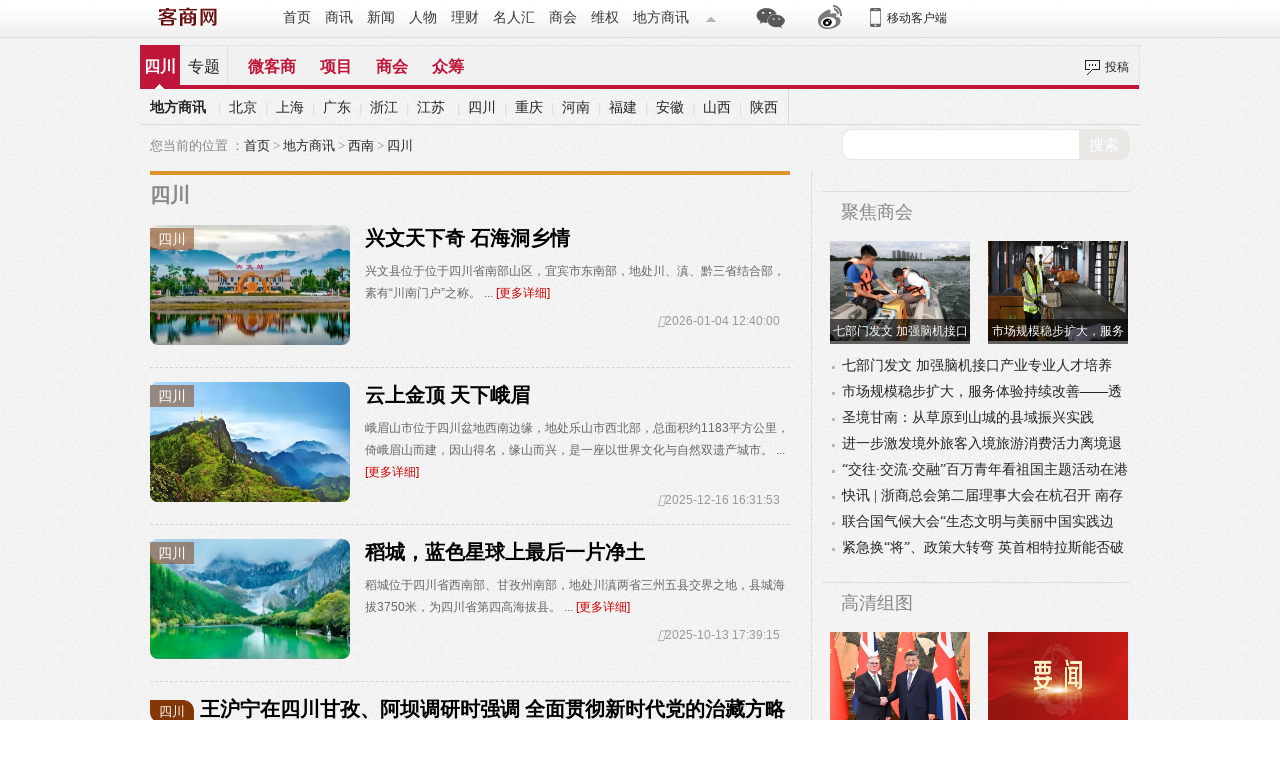

--- FILE ---
content_type: text/html
request_url: http://www.comcoc.com/shangxun/xn/sc/
body_size: 8938
content:
<!doctype html>
<html xmlns="http://www.w3.org/1999/xhtml">
<head>
<meta http-equiv="Content-Type" content="text/html; charset=gb2312" />
<meta http-equiv="X-UA-Compatible" content="IE=edge">
<title>四川 - 客商网</title>
<meta name="keywords" content="" />
<meta name="description" content="" />
<meta name="copyright" content="客商网 COMCOC">
<meta name="Author" content="SCIDC">
<meta name="Robots"content="all">

<link href="/style001/css/topbar.css" rel="stylesheet" type="text/css"  />
<link href="/style001/css/news_list.css" rel="stylesheet" type="text/css"  />

<script type="text/javascript" src="/style001/js/jquery.min.js"></script>
<script type="text/javascript" src="/style001/js/moveropen.js"></script>
<script type="text/javascript" src="/style001/js/common.js"></script>
<script type="text/javascript" src="/style001/js/topbar.js"></script>



<script type="text/javascript">
  $(function() {
    topbar_init();
    topbar_init_menu();
	
});
</script>


<script src='http://www.comcoc.com/js/wap.js' language='javascript'></script>
<script type="text/javascript">
browserRedirect("http://mobile.comcoc.com/e/public/ClassUrl/?classid=294");
</script>


</head>
<body>
<!--topbar-->
<div class="topbar-wrap">
<div class="topbar f-cb">
<div class="topbar-apps-app sanqin"><a target="_blank" href="/" class="app-btn"></a></div>
<div class="top-menu-nav">
<ul class="menu-nav-box">
<li><a href="/">首页</a></li>
<li><a href="/anhui/">商讯</a></li>
<li><a href="/news/">新闻</a></li>
<li><a href="/anhui/renwu/">人物</a></li>
<li><a href="/yule/">理财</a></li>
<li><a href="/caijing/">名人汇</a></li>
<li><a href="/shanghuiku/" >商会</a></li>
<li><a href="/lvyou/guonei/">维权</a></li>
<li><a href="/shangxun/">地方商讯</a></li>
</ul>
</div>
<div class="topbar-apps-menu menumore"> <a href="javascript:;" class="menu-btn f-ti">微信关注</a>
<div style="display: none;" class="menu-content">
<ul class="menu-li">
<li><a href="/shangxun/hb/bj">北京</a></li>
<li><a href="/shangxun/hd/sh">上海</a></li>
<li><a href="/shangxun/zn/gd">广东</a></li>
<li><a href="/shangxun/hd/zj">浙江</a></li>
<li><a href="/shangxun/hd/fj">福建</a></li>
<li><a href="/shangxun/hd/ah">安徽</a></li>
<li><a href="/shangxun/zn/difang">河南</a></li>

</ul>
<ul class="topbar-menu-div"></ul>
<ul class="menu-li">
<li class=rol><a href="/shangxun/hb/">华北</a></li>
<li><a href="/shangxun/hb/bj">北京</a></li>
<li><a href="/shangxun/hb/tj">天津</a></li>
<li><a href="/shangxun/hb/he">河北</a></li>
<li><a href="/shangxun/hb/sx">山西</a></li>
<li><a href="/shangxun/hb/nm">内蒙古</a></li>
<li class=rol><a href="/shangxun/db/" >东北</a></li>

<li><a href="/shangxun/db/ln">辽宁</a></li>
<li><a href="/shangxun/db/jl">吉林</a></li>
<li><a href="/shangxun/db/HL">黑龙江</a></li>

<li class=rol><a href="/shangxun/hd/">华东</a></li>

<li><a href="/shangxun/hd/sh">上海</a></li>
<li><a href="/shangxun/hd/zj">浙江</a></li>
<li><a href="/shangxun/hd/fj">福建</a></li>
<li><a href="/shangxun/hd/sd">山东</a></li>
<li><a href="/shangxun/hd/js">江苏</a></li>
<li><a href="/shangxun/hd/ah">安徽</a></li>
<li><a href="/shangxun/hd/jx">江西</a></li>

<li class=rol><a href="/shangxun/zn/">中南</a></li>

<li><a href="/shangxun/zn/difang">河南</a></li>
<li><a href="/shangxun/zn/hb">湖北</a></li>
<li><a href="/shangxun/zn/hn">湖南</a></li>
<li><a href="/shangxun/zn/gd">广东</a></li>
<li><a href="/shangxun/zn/gx">广西</a></li>
<li><a href="/shangxun/zn/hi">海南</a></li>

<li class=rol><a href="/shangxun/xn/">西南</a></li>

<li><a href="/shangxun/xn/cq">重庆</a></li>
<li><a href="/shangxun/xn/sc">四川</a></li>
<li><a href="/shangxun/xn/xz">西藏</a></li>
<li><a href="/shangxun/xn/gz">贵州</a></li>
<li><a href="/shangxun/xn/yn">云南</a></li>


<li class=rol><a href="/shanghui/xb/">西北</a></li>
<li><a href="/shangxun/xn/cq">重庆</a></li>
<li><a href="/shangxun/xn/sc">四川</a></li>
<li><a href="/shangxun/xn/xz">西藏</a></li>
<li><a href="/shangxun/xn/gz">贵州</a></li>
<li><a href="/shangxun/xn/yn">云南</a></li>

<li><a href="/shangxun/gat/HK">香港</a></li>
<li><a href="/shangxun/gat/MO">澳门</a></li>
<li><a href="/shangxun/gat/TW">台湾</a></li>



</ul>
</div>
</div>
<div class="topbar-apps-wrap f-fr">
<div class="topbar-apps">
<div class="topbar-apps-app weixin"> <a href="javascript:;" class="app-btn f-ti">微信</a>
<div style="display: none;" class="app-content">
<div class="weixin-btns"></div>
</div>
</div>
<div class="topbar-apps-app sina"> <a href="javascript:;" class="app-btn f-ti">微博</a>
<div style="display: none;" class="app-content">
<div class="weibo-btns">
<div style="width:66px;height:24px;position:absolute;left:5px;top:55px;z-index:1;">
<wb:follow-button uid="1698784044" type="red_2" width="136" height="24" ></wb:follow-button>
</div>
<div style="width:66px;height:24px;position:absolute;left:145px;top:55px;z-index:1;">
<wb:follow-button uid="2232146417" type="red_2" width="136" height="24" ></wb:follow-button>
</div>
</div>
</div>
</div>

</div>
<div class="topbar-apps-app mobile"><a target="_blank" href="" class="app-btn">移动客户端</a></div>
<div class="topbar-loginStatus  f-fr f-fs12 f-cb">
<script src="/e/member/login/loginjs.php"></script>
</div>
</div>
</div>
</div>
<!--topbar-->


<span class="blank5"></span>
<div class="navsub">
<!-- 客商讯头部导航 start-->

		<div class="navtop">
        	<div class="tc_link"><a href="/e/" target="_blank">投稿</a></div>
        	<dl class="jrj-clear">
            	<dt class="index">四川</dt>

               
                 <dt class="last"><a href="/zhuanti/" target="_blank">专题</a></dt>
            </dl>
            <div class="navfl"><p><a href="http://wx.comcoc.com" target="_blank">微客商</a><a href="#" target="_blank">项目</a><a href="#" target="_blank">商会</a><a href="#" target="_blank">众筹</a></p></div>
        </div>
        <div class="navbottom">
        	<p>
            	<span><b><a href="/shangxun/" style="font-weight:bold" target="_blank">地方商讯</a></b>

<i>|</i><a href="/shangxun/hb/bj/" target="_blank">北京</a><i>|</i><a href="/shangxun/hd/sh/" target="_blank">上海</a><i>|</i><a href="/shangxun/zn/gd/" target="_blank">广东</a><i>|</i><a href="/shangxun/hd/zj/" target="_blank">浙江</a><i>|</i><a href="/shangxun/hd/js/" target="_blank">江苏</a>
<i>|</i><a href="/shangxun/xn/sc/" target="_blank">四川</a><i>|</i><a href="/shangxun/xn/cq/" target="_blank">重庆</a><i>|</i><a href="/shangxun/zn/difang/" target="_blank">河南</a><i>|</i><a href="/shangxun/hd/fj/" target="_blank">福建</a><i>|</i><a href="/shangxun/hd/ah/" target="_blank">安徽</a><i>|</i><a href="/shangxun/hb/sx/" target="_blank">山西</a><i>|</i><a href="/shangxun/xb/sn/" target="_blank">陕西</a></span><b>
<div id="list" class="hotBox">
<!---->

</div>

</b>
 </p>
        </div>
		<!-- 客商讯头部导航 end-->
</div>
<!--主体 -->
<div class="content2">
<!--当前位置-->
<div class="place">您当前的位置 ：<a href="/">首页</a>&nbsp;>&nbsp;<a href="/shangxun/">地方商讯</a>&nbsp;>&nbsp;<a href="/shangxun/xn/">西南</a>&nbsp;>&nbsp;<a href="/shangxun/xn/sc/">四川</a></div>
<div class="search">
<form action="/e/search/index.php" method="post" id="unify_search">
<input type="hidden" name="show" value="title" />
<input type="hidden" name="tempid" value="1" />
<input id="keyboard" name="keyboard"  size="40" class="text">
<input type="submit" class="btn" value="搜索">
</form>
</div>

</div>
<span class="blank5"></span>
<div class="content3">
<div class="left3">
<div class="title31">
<p class="p1">四川</p>
</div>

<div class="xwt">
<div class="xwt_left"><a href="/shangxun/xn/sc/2026-01-04/40723.html" target="_blank"><img src="http://file.comcoc.com/shangxun/xn/sc/2026-01-04/68ed9a5ae37afd37f65a51ddac6e9b4d.jpg"></a><em class="s">四川</em></div>
<div class="xwt_right">
<div class="xwt_right_a"><a href="/shangxun/xn/sc/2026-01-04/40723.html" target="_blank"><strong>兴文天下奇 石海洞乡情</strong></a></div>
<div class="xwt_right_b">兴文县位于位于四川省南部山区，宜宾市东南部，地处川、滇、黔三省结合部，素有“川南门户”之称。 ... <a href="/shangxun/xn/sc/2026-01-04/40723.html" target="_blank">[更多详细]</a></div>
<div class="xwt_right_c"><span class="p1"><i class="clock"></i>2026-01-04 12:40:00</span></div>
</div>
</div>

<div class="xwt">
<div class="xwt_left"><a href="/shangxun/xn/sc/2025-12-16/40675.html" target="_blank"><img src="http://file.comcoc.com/shangxun/xn/sc/2025-12-16/4e998f36c349ca1879ad348ef39ea00d.jpg"></a><em class="s">四川</em></div>
<div class="xwt_right">
<div class="xwt_right_a"><a href="/shangxun/xn/sc/2025-12-16/40675.html" target="_blank"><strong>云上金顶  天下峨眉</strong></a></div>
<div class="xwt_right_b">峨眉山市位于四川盆地西南边缘，地处乐山市西北部，总面积约1183平方公里，倚峨眉山而建，因山得名，缘山而兴，是一座以世界文化与自然双遗产城市。 ... <a href="/shangxun/xn/sc/2025-12-16/40675.html" target="_blank">[更多详细]</a></div>
<div class="xwt_right_c"><span class="p1"><i class="clock"></i>2025-12-16 16:31:53</span></div>
</div>
</div>

<div class="xwt">
<div class="xwt_left"><a href="/shangxun/xn/sc/2025-10-13/40504.html" target="_blank"><img src="http://file.comcoc.com/shangxun/xn/sc/2025-10-13/5984b1d74393153b40acb238fe89ff97.jpg"></a><em class="s">四川</em></div>
<div class="xwt_right">
<div class="xwt_right_a"><a href="/shangxun/xn/sc/2025-10-13/40504.html" target="_blank"><strong>稻城，蓝色星球上最后一片净土</strong></a></div>
<div class="xwt_right_b">稻城位于四川省西南部、甘孜州南部，地处川滇两省三州五县交界之地，县城海拔3750米，为四川省第四高海拔县。 ... <a href="/shangxun/xn/sc/2025-10-13/40504.html" target="_blank">[更多详细]</a></div>
<div class="xwt_right_c"><span class="p1"><i class="clock"></i>2025-10-13 17:39:15</span></div>
</div>
</div>

<div class="xwt">
<div class="xwt_a"><em>四川</em><a href="/shangxun/xn/sc/2024-07-09/39668.html" target="_blank"><strong>王沪宁在四川甘孜、阿坝调研时强调 全面贯彻新时代党的治藏方略 </strong></a></div>
<div class="xwt_b">中共中央政治局常委、全国政协主席王沪宁近日在四川涉藏州县调研。他表示，要全面贯彻新时代党的治藏方略，坚持铸牢中华民族共同体意识主线，切实把习近平总书记和党中央对 ... <a href="/shangxun/xn/sc/2024-07-09/39668.html" target="_blank">[更多详细]</a></div>
<div class="xwt_c"><span class="p1"><i class="clock"></i>1年前</span></div>
</div>

<div class="xwt">
<div class="xwt_left"><a href="/shangxun/xn/sc/2018-10-12/31376.html" target="_blank"><img src="http://file.comcoc.com/shangxun/xn/sc/2018-10-12/97c8f4cbc9e51dbdcef8e8d308fb1f21.jpg"></a><em class="s">四川</em></div>
<div class="xwt_right">
<div class="xwt_right_a"><a href="/shangxun/xn/sc/2018-10-12/31376.html" target="_blank">内蒙古食品商会考察组国庆期间赴四川考察调研</a></div>
<div class="xwt_right_b">国庆长假期间，内蒙古食品商会会长樊中华带领内蒙古食品商会考察组赴四川省进行考察调研，内蒙古食品商会流通委员会主任刘小湖随行调研。 ... <a href="/shangxun/xn/sc/2018-10-12/31376.html" target="_blank">[更多详细]</a></div>
<div class="xwt_right_c"><span class="p1"><i class="clock"></i>2018-10-12 11:17:04</span></div>
</div>
</div>

<div class="xwt">
<div class="xwt_left"><a href="/shangxun/xn/sc/2018-04-13/30680.html" target="_blank"><img src="http://file.comcoc.com/shangxun/xn/sc/2018-04-13/f387b22c52a70a862f518b148765f7da.jpg"></a><em class="s">四川</em></div>
<div class="xwt_right">
<div class="xwt_right_a"><a href="/shangxun/xn/sc/2018-04-13/30680.html" target="_blank">看到中国发展的过去、现在和未来——外国驻港领团商会媒体代表谈</a></div>
<div class="xwt_right_b">外国驻港领团商会媒体四川参访团12日完成5天行程，返回香港。多名参访团成员向记者表示，此次行程涵盖多座城市和乡村，既有历史文化遗产，也有充满前景的科技创新机构，让他 ... <a href="/shangxun/xn/sc/2018-04-13/30680.html" target="_blank">[更多详细]</a></div>
<div class="xwt_right_c"><span class="p1"><i class="clock"></i>2018-04-13 10:14:20</span></div>
</div>
</div>

<div class="xwt">
<div class="xwt_left"><a href="/shangxun/xn/sc/2018-02-28/30593.html" target="_blank"><img src="http://file.comcoc.com/shangxun/xn/sc/2018-02-28/705a6658db03bed9861e518e265dddf0.jpg"></a><em class="s">四川</em></div>
<div class="xwt_right">
<div class="xwt_right_a"><a href="/shangxun/xn/sc/2018-02-28/30593.html" target="_blank">北京川商返乡创业发展（成都园区）交流会在成都举行</a></div>
<div class="xwt_right_b">北京川商返乡创业发展（成都园区）交流会2月26日（正月十一）在成都望江宾馆举行。本次活动，时隔2月23日（正月初八）四川省人民政府主办的2018年川商座谈会仅仅72个小时。 ... <a href="/shangxun/xn/sc/2018-02-28/30593.html" target="_blank">[更多详细]</a></div>
<div class="xwt_right_c"><span class="p1"><i class="clock"></i>2018-02-28 11:00:19</span></div>
</div>
</div>

<div class="xwt">
<div class="xwt_left"><a href="/shangxun/xn/sc/2017-12-31/30444.html" target="_blank"><img src="http://file.comcoc.com/shangxun/xn/sc/2017-12-31/aca6aace8503b1cad311c611b3a9598b.jpg"></a><em class="s">四川</em></div>
<div class="xwt_right">
<div class="xwt_right_a"><a href="/shangxun/xn/sc/2017-12-31/30444.html" target="_blank">以“勇抱新时代，再创新辉煌”为主题 四川省温州商会二十周年庆暨</a></div>
<div class="xwt_right_b">以“勇抱新时代，再创新辉煌”为主题 四川省温州商会二十周年庆暨四川温州商会八周年庆典年会在成都成功举办。 ... <a href="/shangxun/xn/sc/2017-12-31/30444.html" target="_blank">[更多详细]</a></div>
<div class="xwt_right_c"><span class="p1"><i class="clock"></i>2017-12-31 19:16:46</span></div>
</div>
</div>

<div class="xwt">
<div class="xwt_left"><a href="/shangxun/xn/sc/2017-12-31/30443.html" target="_blank"><img src="http://file.comcoc.com/shangxun/xn/sc/2017-12-31/79c7c39b270d97128b9f615afead51e5.jpg"></a><em class="s">四川</em></div>
<div class="xwt_right">
<div class="xwt_right_a"><a href="/shangxun/xn/sc/2017-12-31/30443.html" target="_blank">四川省新生代温商联合会（第一次）代表大会在成都举行 廖庚当选会</a></div>
<div class="xwt_right_b">四川省新生代温商联合会正式成立并举行第一代表大会，会上通过了四川新生代温商联合会章程，并选举产生了首届四川新生代温商联合会领导集体， 廖庚当选四川省新生代温商联合 ... <a href="/shangxun/xn/sc/2017-12-31/30443.html" target="_blank">[更多详细]</a></div>
<div class="xwt_right_c"><span class="p1"><i class="clock"></i>2017-12-31 17:07:02</span></div>
</div>
</div>

<div class="xwt">
<div class="xwt_left"><a href="/shangxun/xn/sc/2017-08-14/28908.html" target="_blank"><img src="http://file.comcoc.com/shangxun/xn/sc/2017-08-14/71311a34aeeadb68d347db24bbae27d7.jpg"></a><em class="s">四川</em></div>
<div class="xwt_right">
<div class="xwt_right_a"><a href="/shangxun/xn/sc/2017-08-14/28908.html" target="_blank">四川省工商业联合会（省商会）第十一次代表大会胜利闭幕</a></div>
<div class="xwt_right_b">13日下午，四川省工商业联合会（省商会）第十一次代表大会在结束各项议程后圆满闭幕。会议选举产生了新一届四川省工商业联合会（省商会）第十一届执行委员会领导机构和领导 ... <a href="/shangxun/xn/sc/2017-08-14/28908.html" target="_blank">[更多详细]</a></div>
<div class="xwt_right_c"><span class="p1"><i class="clock"></i>2017-08-14 10:09:29</span></div>
</div>
</div>

<div class="xwt">
<div class="xwt_left"><a href="/shangxun/xn/sc/2017-07-12/28583.html" target="_blank"><img src="http://file.comcoc.com/shangxun/xn/sc/2017-07-12/ec09736edda46958b2a55515bb7aae5f.jpg"></a><em class="s">四川</em></div>
<div class="xwt_right">
<div class="xwt_right_a"><a href="/shangxun/xn/sc/2017-07-12/28583.html" target="_blank">不忘初心 弘扬长征精神 —在川温商党工委红色之旅实践活动</a></div>
<div class="xwt_right_b">近日,中共温州市在川温商党工委在何必胜书记的带领下,组织党工委委员,直属党支部书记,党支部筹备负责人,部分入党积极分子前往邛崃红军长征纪念馆举行“不忘初心 弘扬长征精 ... <a href="/shangxun/xn/sc/2017-07-12/28583.html" target="_blank">[更多详细]</a></div>
<div class="xwt_right_c"><span class="p1"><i class="clock"></i>2017-07-12 15:20:47</span></div>
</div>
</div>

<div class="xwt">
<div class="xwt_left"><a href="/shangxun/xn/sc/2017-06-22/28413.html" target="_blank"><img src="http://file.comcoc.com/shangxun/xn/sc/2017-06-22/6f855f1b0295473f92d8eff9f69a717f.jpg"></a><em class="s">四川</em></div>
<div class="xwt_right">
<div class="xwt_right_a"><a href="/shangxun/xn/sc/2017-06-22/28413.html" target="_blank">首届遂商大会“十佳商会”负责人谈服务遂宁经济社会发展</a></div>
<div class="xwt_right_b">说到遂商，绕不开商会。商会，在遂宁民营经济发展中，扮演着最活跃的角色之一。 ... <a href="/shangxun/xn/sc/2017-06-22/28413.html" target="_blank">[更多详细]</a></div>
<div class="xwt_right_c"><span class="p1"><i class="clock"></i>2017-06-22 10:21:37</span></div>
</div>
</div>

<div class="xwt">
<div class="xwt_a"><em>四川</em><a href="/shangxun/xn/sc/2017-02-07/26297.html" target="_blank">江阳区:弥陀镇召开成功人士座谈会暨泸州市弥陀商会年会</a></div>
<div class="xwt_b">2017年2月6日（农历正月初十）10:00，泸州市江阳区弥陀镇组织召开弥陀镇2016年成功人士座谈会暨泸州市弥陀商会年会，江阳区区委常委、常委副区长廖俊出席祝贺并发表重要讲话 ... <a href="/shangxun/xn/sc/2017-02-07/26297.html" target="_blank">[更多详细]</a></div>
<div class="xwt_c"><span class="p1"><i class="clock"></i>8年前</span></div>
</div>

<div class="xwt">
<div class="xwt_left"><a href="/shangxun/xn/sc/2017-01-23/26077.html" target="_blank"><img src="http://file.comcoc.com/shangxun/xn/sc/2017-01-23/e4e3911eb131cd0df8f7878d1edc0e9f.jpg"></a><em class="s">四川</em></div>
<div class="xwt_right">
<div class="xwt_right_a"><a href="/shangxun/xn/sc/2017-01-23/26077.html" target="_blank">泸州传媒商会2017新年团拜会举行</a></div>
<div class="xwt_right_b">今（21）日下午，泸州传媒商会第二届第五次会员大会暨2017新年团拜会在泸州南苑宾馆举行。 ... <a href="/shangxun/xn/sc/2017-01-23/26077.html" target="_blank">[更多详细]</a></div>
<div class="xwt_right_c"><span class="p1"><i class="clock"></i>2017-01-21 23:15:17</span></div>
</div>
</div>

<div class="xwt">
<div class="xwt_left"><a href="/shangxun/xn/sc/2017-01-21/26064.html" target="_blank"><img src="http://file.comcoc.com/shangxun/xn/sc/2017-01-21/81b9e0960b91ca4dd4c524733508d2d1.jpg"></a><em class="s">四川</em></div>
<div class="xwt_right">
<div class="xwt_right_a"><a href="/shangxun/xn/sc/2017-01-21/26064.html" target="_blank">不忘初心，再创辉煌！成都南部商会年会在蓉举行</a></div>
<div class="xwt_right_b">2017年1月19日，以“不忘初心，再创辉煌”为主题的2017成都南部商会年会在成都IFS尼依格罗酒店举行。南部县委副书记赵晨阳、成都青羊区委统战部副部长、青羊区工商联合会党 ... <a href="/shangxun/xn/sc/2017-01-21/26064.html" target="_blank">[更多详细]</a></div>
<div class="xwt_right_c"><span class="p1"><i class="clock"></i>2017-01-21 10:38:05</span></div>
</div>
</div>

<div class="xwt">
<div class="xwt_a"><em>四川</em><a href="/shangxun/xn/sc/2017-01-18/26042.html" target="_blank">绵阳达巴商会2017年春节团拜会在绵隆重举行</a></div>
<div class="xwt_b">1月7日，绵阳达巴商会2017年春节团拜会在绵州酒店南涛宫隆重举行。市委统战部副部长，市工商联党组书记易显云、市工商联副主席王华明、市民政局副局长杨德宗、原军分区司令 ... <a href="/shangxun/xn/sc/2017-01-18/26042.html" target="_blank">[更多详细]</a></div>
<div class="xwt_c"><span class="p1"><i class="clock"></i>9年前</span></div>
</div>

<div class="xwt">
<div class="xwt_a"><em>四川</em><a href="/shangxun/xn/sc/2016-12-30/25705.html" target="_blank">四川省工商联(省商会)十届六次执委会召开</a></div>
<div class="xwt_b">12月30日，四川省工商联(省商会)十届六次执委会在成都召开。本次执委会的主要任务是深入学习贯彻党的十八届六中中全会和中央经济工作会议精神，以及刚刚召开的全国工商联十 ... <a href="/shangxun/xn/sc/2016-12-30/25705.html" target="_blank">[更多详细]</a></div>
<div class="xwt_c"><span class="p1"><i class="clock"></i>9年前</span></div>
</div>

<div class="xwt">
<div class="xwt_a"><em>四川</em><a href="/shangxun/xn/sc/2016-12-28/25666.html" target="_blank">眉山市工商联领导参加上海眉州商会第二届会员大会</a></div>
<div class="xwt_b">上海眉州商会第二届会员大会于2016年12月17日下午在浦东新区和平豪生大酒店会议室胜利召开。 ... <a href="/shangxun/xn/sc/2016-12-28/25666.html" target="_blank">[更多详细]</a></div>
<div class="xwt_c"><span class="p1"><i class="clock"></i>9年前</span></div>
</div>

<div class="xwt">
<div class="xwt_a"><em>四川</em><a href="/shangxun/xn/sc/2016-12-14/25445.html" target="_blank">【创想·融合】跨界盛典开启，四川五大商会正式联盟</a></div>
<div class="xwt_b">12月12日，由四川省家用纺织品行业协会，成都体育产业协会，四川大学商学院MBA研究生校友会，四川大学商学院校友理事会创业创新促进会，四川省服装商会等五大协会主办的【创 ... <a href="/shangxun/xn/sc/2016-12-14/25445.html" target="_blank">[更多详细]</a></div>
<div class="xwt_c"><span class="p1"><i class="clock"></i>9年前</span></div>
</div>

<div class="xwt">
<div class="xwt_a"><em>四川</em><a href="/shangxun/xn/sc/2016-12-05/25171.html" target="_blank">全国异地泸州商会第五次年会在攀举行</a></div>
<div class="xwt_b">12月2日，全国异地泸州商会第五次年会在我市举行。全国异地泸州商会代表及泸州企业代表等120余人齐聚花城，共同探讨房地产发展前景和路径。 ... <a href="/shangxun/xn/sc/2016-12-05/25171.html" target="_blank">[更多详细]</a></div>
<div class="xwt_c"><span class="p1"><i class="clock"></i>9年前</span></div>
</div>

<div class="xwt">
<div class="xwt_left"><a href="/shangxun/xn/sc/2016-11-29/25079.html" target="_blank"><img src="http://file.comcoc.com/shangxun/xn/sc/2016-11-29/51f92136b2e7287100b4c1e2edd5aa22.jpg"></a><em class="s">四川</em></div>
<div class="xwt_right">
<div class="xwt_right_a"><a href="/shangxun/xn/sc/2016-11-29/25079.html" target="_blank">区域联动发展 达州在川黔滇桂渝工商联会揽金12.3亿</a></div>
<div class="xwt_right_b">11月28日，川黔滇桂渝毗邻地区工商联(商会)工作协作会第八次会议在达州举行。来自四川、贵州、云南、广西、重庆等五省(市、区)的21个代表团、2个观察团共计260余人参会，共 ... <a href="/shangxun/xn/sc/2016-11-29/25079.html" target="_blank">[更多详细]</a></div>
<div class="xwt_right_c"><span class="p1"><i class="clock"></i>2016-11-29 11:32:02</span></div>
</div>
</div>

<div class="xwt">
<div class="xwt_a"><em>四川</em><a href="/shangxun/xn/sc/2016-11-30/25132.html" target="_blank">成都市机械制造业商会考察武进区湖塘镇商会</a></div>
<div class="xwt_b">　成都市机械制造业商会2009年7月成立，是成都市工商联的直属商会，被中国社会组织评估为5A等级商会。商会自成立以来，坚持鼓励会员企业以建设好商会、利用好商会，抱团打造 ... <a href="/shangxun/xn/sc/2016-11-30/25132.html" target="_blank">[更多详细]</a></div>
<div class="xwt_c"><span class="p1"><i class="clock"></i>9年前</span></div>
</div>

<div class="xwt">
<div class="xwt_left"><a href="/shangxun/xn/sc/2016-11-07/24593.html" target="_blank"><img src="http://file.comcoc.com/shangxun/xn/sc/2016-11-07/57bdba10ecbf4c432497f4cab0aad941.jpg"></a><em class="s">四川</em></div>
<div class="xwt_right">
<div class="xwt_right_a"><a href="/shangxun/xn/sc/2016-11-07/24593.html" target="_blank">川商总会首次披露62位理事名单那些事儿（含大名单）</a></div>
<div class="xwt_right_b">2016年11月2日，成都高新皇冠假日酒店1F蜀榕厅，四川省川商总会第一届第一次理事会在这里举行。会议主题词是：商行大道，扎起.雄起。 ... <a href="/shangxun/xn/sc/2016-11-07/24593.html" target="_blank">[更多详细]</a></div>
<div class="xwt_right_c"><span class="p1"><i class="clock"></i>2016-11-07 14:37:29</span></div>
</div>
</div>

<div class="xwt">
<div class="xwt_left"><a href="/shangxun/xn/sc/2016-10-27/24427.html" target="_blank"><img src="http://file.comcoc.com/shangxun/xn/sc/2016-10-27/bccab0286a32f6a8dd04f8963e2b06f5.jpg"></a><em class="s">四川</em></div>
<div class="xwt_right">
<div class="xwt_right_a"><a href="/shangxun/xn/sc/2016-10-27/24427.html" target="_blank">成都冷链物流商会创新品牌引领助力产业结构升级</a></div>
<div class="xwt_right_b">近年来，食品安全事故频发，特别是因冷链断链造成的食品安全事故也屡见不鲜，如何完善全程冷链，保障人们“舌尖上的安全”，重塑消费者对食品安全的信心，促进冷链行业提档 ... <a href="/shangxun/xn/sc/2016-10-27/24427.html" target="_blank">[更多详细]</a></div>
<div class="xwt_right_c"><span class="p1"><i class="clock"></i>2016-10-27 10:11:51</span></div>
</div>
</div>

<div class="xwt">
<div class="xwt_left"><a href="/shangxun/xn/sc/2016-10-24/24375.html" target="_blank"><img src="http://file.comcoc.com/shangxun/xn/sc/2016-10-24/19db89e7e94af79badd44111c468f176.jpg"></a><em class="s">四川</em></div>
<div class="xwt_right">
<div class="xwt_right_a"><a href="/shangxun/xn/sc/2016-10-24/24375.html" target="_blank">四川省山西商会成立10周年 在川投资近800亿元</a></div>
<div class="xwt_right_b">一声山西大鼓敲响，激情澎湃。山西商会已在四川度过了10个春秋。10月22日，“新天府·新晋商·新机遇”四川省山西商会成立十周年庆典暨成都天府新区投资环境推介会活动在成 ... <a href="/shangxun/xn/sc/2016-10-24/24375.html" target="_blank">[更多详细]</a></div>
<div class="xwt_right_c"><span class="p1"><i class="clock"></i>2016-10-24 10:28:30</span></div>
</div>
</div>

<span class="blank5"></span>
<div class="epages"><a title="Total record">&nbsp;<b>45</b> </a>&nbsp;&nbsp;&nbsp;<b>1</b>&nbsp;<a href="/shangxun/xn/sc/index_2.html">2</a>&nbsp;<a href="/shangxun/xn/sc/index_2.html">下一页</a>&nbsp;<a href="/shangxun/xn/sc/index_2.html">尾页</a></div>
</div>


<div class="right3">
<div class="right31">
<script src="http://www.comcoc.com/d/js/acmsd/thea16.js"></script>
</div>
<span class="blank20"></span>
<div class="right32">
<div class="title32">
<p class="p1">聚焦商会</p>
</div>
<ul class="lipicttc">
<!---->
<li><a href="/news/focus/2025-08-12/40171.html" target="_blank"><img src="http://file.comcoc.com/news/focus/2025-08-12/71908cd692b992ac06d8efb1f5cf2e85.jpg" alt='七部门发文 加强脑机接口产业专业人才培养'/><span></span><em>七部门发文 加强脑机接口产业专业人才培</em></a></li>
<!---->
<li><a href="/news/focus/2025-08-12/40170.html" target="_blank"><img src="http://file.comcoc.com/news/focus/2025-08-12/32ff097c3cd82aab2d2a2070e4febd6b.png" alt='市场规模稳步扩大，服务体验持续改善——透视7月份我国快递业发展'/><span></span><em>市场规模稳步扩大，服务体验持续改善—</em></a></li>
<!---->
</ul>
<ul class="text_list_f13">
<!---->
<li><a href="/news/focus/2025-08-12/40171.html" target="_blank">七部门发文 加强脑机接口产业专业人才培养</a></li>
<!---->
<li><a href="/news/focus/2025-08-12/40170.html" target="_blank">市场规模稳步扩大，服务体验持续改善——透视7月份我国快递业发</a></li>
<!---->
<li><a href="/news/focus/2025-04-10/40051.html" target="_blank">圣境甘南：从草原到山城的县域振兴实践</a></li>
<!---->
<li><a href="/news/focus/2025-04-10/40050.html" target="_blank">进一步激发境外旅客入境旅游消费活力离境退税“即买即退”政策</a></li>
<!---->
<li><a href="/news/focus/2023-02-11/38795.html" target="_blank">“交往·交流·交融”百万青年看祖国主题活动在港启动 卢新宁出</a></li>
<!---->
<li><a href="/news/focus/2022-12-07/38379.html" target="_blank">快讯 | 浙商总会第二届理事大会在杭召开 南存辉当选新一届会长</a></li>
<!---->
<li><a href="/anhui/focus/2022-11-14/38148.html" target="_blank">联合国气候大会“生态文明与美丽中国实践边会”在埃及举行</a></li>
<!---->
<li><a href="/anhui/focus/2022-10-15/37782.html" target="_blank">紧急换“将”、政策大转弯 英首相特拉斯能否破局？</a></li>
<!---->
</ul>
</div>
<span class="blank20"></span>
<div class="right32">
<div class="title32">
<p class="p1">高清组图</p>
</div>
<ul class="pic_list">
<!---->
<li><a href="/pic/tianxia/2026-01-30/41033.html" target="_blank"><img src="http://file.comcoc.com/pic/tianxia/2026-01-30/db5eee6c601f8469eaa305e593b67730.jpg" alt='早知天下事%'/><em>早知天下事%</em></a></li>
<!---->
<li><a href="/pic/anhui/2026-01-27/41012.html" target="_blank"><img src="http://file.comcoc.com/pic/anhui/2026-01-27/d392140ea4646259af6adfee6d15ddf2.png" alt='从“全球政党坐标系”看《人民的选择》：以人民铸牢政党“组织基因”'/><em>从“全球政党坐标系”看《人民的选择》</em></a></li>
<!---->
<li><a href="/pic/anhui/2026-01-26/40999.html" target="_blank"><img src="http://file.comcoc.com/pic/anhui/2026-01-26/6bc9d0fda37acbff318efe9dcd4455ba.jpg" alt='痛别！孙燕逝世'/><em>痛别！孙燕逝世</em></a></li>
<!---->
<li><a href="/pic/tianxia/2026-01-20/40976.html" target="_blank"><img src="http://file.comcoc.com/pic/tianxia/2026-01-20/e9246980fb99b72d1a1059474608425e.jpg" alt='今日大寒！春晖可望，福运绵绵'/><em>今日大寒！春晖可望，福运绵绵</em></a></li>
<!---->
<li><a href="/pic/tianxia/2026-01-19/40958.html" target="_blank"><img src="http://file.comcoc.com/pic/tianxia/2026-01-19/7367c331b26f493346f01cce99c321ee.jpg" alt='2025年中国GDP跨越140万亿元关口！'/><em>2025年中国GDP跨越140万亿元关口！</em></a></li>
<!---->
<li><a href="/pic/tianxia/2026-01-18/40938.html" target="_blank"><img src="http://file.comcoc.com/pic/tianxia/2026-01-18/f852c163a7984e40191724c7cda4b983.png" alt='早知天下事。。'/><em>早知天下事。。</em></a></li>
<!---->
</ul>

</div>
<span class="blank20"></span>
<div class="right32">
<div class="title32">
<p class="p1">独家策划</p>
</div>
<ul class="lipicttc">
<!--栏目ID=<b>140</b>的表不存在(操作类型=0)-->
</ul>
<ul class="text_list_f13">
<!--栏目ID=<b>140</b>的表不存在(操作类型=0)-->
</ul>
</div>
<span class="blank20"></span>
<div class="right31">
<script src="http://www.comcoc.com/d/js/acmsd/thea20.js"></script>
</div>


</div>
</div>
<span class="blank10"></span>

<!--尾部 -->
<div id="footer">
<span class="footnav">
<a href="/" style="background:none">网站首页</a>
<a href="/anhui/">客商讯</a>
<a href="/news/">新闻</a>
<a href="/anhui/renwu/">人物</a>
<a href="/yule/">理财</a>
<a href="/caijing/">财经</a>
<a href="/jiaoyushangdaowenhua/renwen/">商道</a>
<a href="/keji/caijingyanbao/">研报</a>

<a href="/jiaoyu/">商研所</a>
<a href="/shanghuiku/" >商会</a>
<a href="http://xm.comcoc.com">项目</a>
<a href="/lvyou/guonei/">维权</a>
<a href="/gongyicishan/">公益</a>
<a href="/movie/">微电影</a>
<a href="/cehua/">策划</a>
<a href="/pic/">图说</a>
<a href="shipin/">视频</a>
</span>
<span class="footright"></span>
<a class="goHome" href="#" target="_self">返回顶部</a>
</div>
<span class="blank15"></span>
<div class="foot_n">
<a href="/" target="_blank">不良信息举报信箱</a> 新闻热线:400-777-8188 010-57955515 <span class="c-red"><a href="#" target="_blank">网上投稿</a></span><br>
<span class="dbLine"></span>
<a href="/about/about.html">关于本站</a> | <a href="/about/ads.html">广告服务</a> | <a href="/about/sm.html">免责申明</a> | <a href="/about/job.html">招聘信息</a> | <a href="/about/lx.html">联系我们</a><br>
<a href="" target="_blank"> 客商网</a> 版权所有 Copyright(C)2014-2023     <a href="http://beian.miit.gov.cn" target="_blank" rel="nofollow">京ICP备16002234号-2</a>[!--temp.cnzztj--]
<br>
</div>

</body>
</html>


--- FILE ---
content_type: text/html; charset=gb2312
request_url: http://www.comcoc.com/e/member/login/loginjs.php
body_size: 64
content:
系统进入更新状态，请稍后再试！

--- FILE ---
content_type: text/css
request_url: http://www.comcoc.com/style001/css/topbar.css
body_size: 3290
content:
/***
 * @website
 * http://www.ccnci.com	
 * @QQ：237406669
 * @author：ccnci
 * @e-mail: web@scidc.net.cn
 */

html { color: #888; background: #fff; -webkit-text-size-adjust: 100%; -ms-text-size-adjust: 100%; }
body, div, dl, dt, dd, ul, ol, li, h1, h2, h3, h4, h5, h6, pre, code, form, fieldset, legend, input, textarea, p, blockquote, th, td, hr, button, article, aside, details, figcaption, figure, footer, header, hgroup, menu, nav, section { margin: 0; padding: 0 }
body {font: 12px /*"PingFang SC",*/"Hiragino Sans GB","Microsoft YaHei","WenQuanYi Micro Hei","Helvetica Neue",Arial,sans-serif;background: url(../images/img/bodybg.gif) repeat scroll 0% 0%;-webkit-text-size-adjust: 100%;}
address,caption,cite,code,dfn,em,th,var,b{font-weight:normal; font-style:normal;}
a { color: #252525 }
a:hover { color: #b50800; text-decoration: underline }
ins, a { text-decoration: none }
ol, ul { list-style: none }
.left {float: left;}
.right {float: right;}
img{border:0px;}
.f12px{    text-align: right;color: #999;padding: 5px 20px 44px 0;}
/*reset*/
q:before, q:after { content: '' }
.f-cb:after { visibility: hidden; display: block; font-size: 0; content: " "; clear: both; height: 0 }
.f-cb { zoom: 1 }
.f-fl, .f-fr { display: inline }
.f-fl { float: left; }
.f-fr { float: right; }
.f-ti { overflow: hidden; text-indent: -30000px }
.clear { clear: both; }
/* topbar */
.topbar-wrap { background-color: #005BAC; width: 100%; position: fixed; _position: static; top: 0; z-index: 900; font-size: 12px;background: transparent url("/style001/images/news-bg.jpg") repeat-x scroll left top;
height: 38px; }
.topbar { width: 1000px; margin: 0 auto; height: 36px; line-height: 36px; _height: 36px; }
.topbar em{ font-style:normal; color: #fff; }
.topbar-loginStatus{ color: #fff; }
#login_status{ color：#66868; }
.topbar-loginStatus a { color: #252525; _color: #fff !important; padding: 0 4px;font-family:"微软雅黑"}
.topbar-date { padding-left: 20px; color: #fff; }
.topbar-apps-wrap { width: 400px; height: 36px; }
.topbar-apps-app { position: relative;/* border-right: 1px solid #006FD1; background-color: #1b475c; */padding-right: 1px; float: left; z-index: 900; }
.topbar-apps-menu { position: relative; float: left; z-index: 900; }
.topbar-apps-app.mobile { border: 0; padding: 0; }
.topbar-apps-app a.app-btn { display: block; height: 36px; color: #fff; }
.topbar-apps-menu a.menu-btn { display: block; height: 36px; color: #fff; }
.topbar-apps-app a.app-btn:hover { text-decoration: none; }
.topbar-apps-app.weixin a.app-btn, .topbar-apps-app.sina .app-btn { width: 60px; }
.topbar-apps-app.sanqin a.app-btn { width: 120px; }
.topbar-apps-app.mobile a.app-btn { width: 100px; height: 36px; }
.topbar-apps-app.weixin a.app-btn { background: url(../images/icons.png) rgba(255, 255, 255, 0) 0 -98px no-repeat; }
.topbar-apps-menu.menumore a.menu-btn { width: 30px; }
.topbar-apps-menu.menumore a.menu-btn { background: url(../images/icons.png) rgba(255, 255, 255, 0) -10px 0 no-repeat; }
.topbar-apps-app.sina a.app-btn { background: url(../images/icons.png) rgba(255, 255, 255, 0) 0 -134px no-repeat; }
.topbar-apps-app.sanqin a.app-btn { background: url(../images/icons.png) rgba(255, 255, 255, 0) 0 -166px no-repeat; text-indent: 95px; }
.topbar-apps-app.mobile a.app-btn { background: url(../images/icons.png) rgba(255, 255, 255, 0) -20px -206px no-repeat; text-indent: 25px;color:#252525; }
.topbar-apps-app.weixin a.app-btn.hover { background: url(../images/icons.png) rgba(255, 255, 255, 0) 0 -244px no-repeat; }
.topbar-apps-app.sina a.app-btn.hover { background: url(../images/icons.png) rgba(255, 255, 255, 0)  0 -280px no-repeat; }
.topbar-apps-app.mobile a.app-btn.hover { background: url(../images/icons.png) rgba(255, 255, 255, 0) -20px -352px no-repeat; color: red; font-weight: bold; }
.topbar-apps-app.sanqin a.app-btn.hover { background: url(../images/icons.png) rgba(255, 255, 255, 0) 0 -316px no-repeat; font-weight: bold; }
.topbar-apps-menu.menumore a.menu-btn.hover { background: url(../images/icons.png) rgba(255, 255, 255, 0) -10px -36px no-repeat; }
.topbar-apps-app .app-content { position: absolute; width: 270px; height: 225px; background-color: #fefefe; top: 36px; right: -1px; display: none; box-shadow: 3px 3px 3px #cccccc; border: 1px solid #cccccc; border-top: 0; padding: 8px 15px; z-index: 9 }
.topbar-apps-menu .menu-content { position: absolute; width: 260px; height: 225px; background-color: #fefefe; top: 36px; right: -1px; display: none; box-shadow: 3px 3px 3px #cccccc; border: 1px solid #cccccc; border-top: 0; padding: 8px 15px; z-index: 9 }
.topbar-apps-app.weixin .weixin-btns { width: 267px; height: 195px; background: url('../images/topbar-weixin.jpg') no-repeat scroll 0% 0% transparent; position: relative; }
.topbar-apps-app.sina .weibo-btns { width: 267px; height: 195px; background: url('../images/topbar-weibo.jpg') no-repeat scroll 0% 0% transparent; position: relative; }
.menu-nav-box { float: left; margin-left: 15px; }
.menu-nav-box li { float: left; }
.menu-nav-box li a { color: #383838; padding: 0 7px; font-size:14px;font-family: "微软雅黑" }
.menu-nav-box li a:hover { color: #333333; background: #FFFFFF; text-decoration: none; padding: 12px 10px; }
.menu-content .menu-li { margin-top: 5px;*margin-top:0px;_margin-top:0px;}
.menu-content .menu-li li { float: left; width: 37px; height: 30px; line-height: 26px; text-align: center; overflow:hidden}
.menu-content .menu-li li.rol:hover { float: left; width: 40px; height: 30px; line-height: 26px; text-align: center;font-weight:bold;background:#DB8B12;}
.menu-content .menu-li li:hover { background: #F0F0F0; }
.menu-content .menu-li li a:hover { text-decoration: none; }
.menu-content .topbar-menu-div { clear: both; height: 5px;_height:5px; width: 100%; border-bottom: 1px dotted #CCC; margin-bottom: 5px;_margin-top:-20px;_margin-bottom:10px;}

.clearbox{ clear:both;height:0px;line-height:0px;font-size:0px;}
.blank5{clear:both;height:5px;overflow:hidden;display:block;}
.blank10{clear:both;height:10px;overflow:hidden;display:block;}
.blank15{clear:both;height:15px;overflow:hidden;display:block;}
.blank20{clear:both;height:20px;overflow:hidden;display:block;}
.blank30{clear:both;height:30px;overflow:hidden;display:block;}

#image_banner_top{margin:0 auto;width:1000px;margin-top:35px}
.w980{width:980px;margin:0 auto;overflow:hidden;margin-top:10px}

.art_topad { width:1000px;/*width:980px;height: 80px;*/  margin: 40px auto 0px; _margin: 10px auto 0px; }
.ladv{width:640px; height:80px;float:left;overflow:hidden;}
.radv{width:330px; height:80px;float:right;overflow:hidden;margin-top:20px}

.content1{ width:980px; height:45px; background:url(../images/a_bg3.jpg) repeat-x bottom; border-top:4px solid #A83D13/*#005BAC*/; margin:0 auto 0 auto;font-family:"Microsoft YaHei","微软雅黑";}
.left1{width:680px; height:45px; float:left; overflow:hidden;}
.left1 ul {width:680px; float:left;}
.left1 ul li{float:left; height:45px; line-height:45px; font-size:18px; text-align:center;}
.left1 ul li a { height:45px;line-height:45px; display:block; padding-left:15px; padding-right:15px;}
.left1 ul li a:hover {height:45px; line-height:45px; color:#FFF;text-decoration:none; background:#aa5BAC;}
.left1 ul li a.cu{ height:45px; line-height:45px; color:#FFF;text-decoration:none; background:rgb(170, 34, 34);}


.right1{width:280px;height:35px; padding-top:10px; padding-left:10px; float:right;}
.hotBox{width:270px;height:20px; line-height:20px;overflow:hidden; /*float:left; text-align:right;float:right;*/margin-top: -30px;
float: left;
margin-left: 695px;

}
.hotItem{height:20px; line-height:20px; font-size:14px;}
.hotItem a{color:#333;}


.content2{width:980px;height:35px;margin:0 auto; overflow:visible;}
.position{/*border-top:1px solid #ddd;*/border-bottom:3px solid #C01639;}/*零时样式*/
.newslogo-min{float:left;}
.place{font:13px/40px simsun;float:left;}
.search{border: 1px solid #E9E4E4;/*width:320px*/;float:right;margin-top:3px;overflow:hidden;border-radius: 10px;}
.search .text{width:236px;line-height:29px;height:29px;padding:0 5px;border:none;font:12px/20px simsun;color:#666;border:0;float:left;}
.search .btn{font-size:15px;color:#fff;border:medium none;
width:50px;height:29px; line-height:25px;float:right;border:none;background:#EAE8E4;color:#fff; cursor:pointer;}
.ggtg{float:right;display:block;position:relative;margin:7px 5px 0;}
#dropdown1 {left: 0px; top: 21px;}
#dropdown2 {left: 55px; top: 0px;}
.dropdown {border: 1px solid #D1DDE2; background: #F9F9F9;line-height: 18px;font-size: 12px;color: #30688B;padding: 2px 8px;position: absolute;z-index: 100;display: none;}

/********footer********/
#footer {background:url(../images/a_endnav_bg.jpg) left -67px repeat; margin:0 auto 0;height:37px; line-height:38px; overflow:hidden; font-size:12px;width:980px;}
#footer .footright {background:url(../images/a_endnav_bg.jpg) right -141px no-repeat; display:block; width:8px; height:37px; float:right; overflow:hidden;}
#footer .footnav {background:url(../images/a_endnav_bg.jpg) left -30px no-repeat; height:37px; float:left; line-height:38px; color:#1E50A2; overflow:hidden;}
#footer .footnav a {background:url(../images/a_endnav_bg.jpg) 4px -104px no-repeat; float:left; padding:0 5px 0 13px;}
#footer .footnav a.no_bg{background:none;}
#footer .footnav .firstNode {background:none;}
#footer .goHome {float:right; width:85px; height:23px; background:url(../images/a_endnav_bg.jpg) left -178px no-repeat; overflow:hidden; text-indent:-19em; margin:8px 5px 0 0;}
#footer .footnav a,#footer .footnav a:visited {color:#666666;}
#footer .footnav a:hover {color:#cc0000;}
#footer .footsearch {float:right; display:inline; width:128px; height:20px; margin:9px 13px 0 0; overflow:hidden;display:none;}
#footer .footsearch .textBox {background:url(../images/a_endnav_bg.jpg) right -202px no-repeat; width:106px; height:20px; line-height:20px; text-indent:4px; padding:0; border:none;color:#666; float:left;}
#footer .footsearch .footsearchbtn {background:url(../images/a_endnav_bg.jpg) left -222px no-repeat; width:22px; height:20px; border:none; text-indent:-100em; cursor:pointer; float:left;}


.dbLine {display:block; clear:both; overflow:hidden; height:1px; background:url(../images/a_lineb.png) left repeat-x;margin:5px auto}
.foot_n{width:780px;height:100px;margin:0 auto;line-height:22px;padding:auto 100px;text-align:center;color:#666666;}
.foot_n a,.foot_n a:visited {color:#666666;}
.foot_n a:hover {color:#cc0000;}


/********red footer********/


--- FILE ---
content_type: text/css
request_url: http://www.comcoc.com/style001/css/news_list.css
body_size: 2118
content:
/***
 * @website
 * http://www.ccnci.com	
 * @QQ：237406669
 * @author：ccnci
 * @e-mail: web@scidc.net.cn
 */
/**客商讯导航菜单style-**/


* {
    -webkit-box-sizing: border-box;
    -moz-box-sizing: border-box;
    box-sizing: border-box;
}

.navsub { width: 1000px;margin: 0px auto;}
.navsub .navtop {height: 44px;line-height: 44px;background: transparent url("/style001/images/head/nav_sub_bg.png") repeat-x scroll 0px -88px;border-right: 1px solid #E2E2E2;margin-top:40px}
.navsub .navtop dl dt {font-size: 14px;background: transparent url("/style001/images/head/nav_sub_bg.png") no-repeat scroll right -44px;float: left;/*padding: 0px 15px;*/padding 0 8px 0 5px;
}
.navtop dl dt a, .navtop .navfl a, .navtop dl dt {font-size: 16px !important;padding: 0 4px;}
.navsub .navtop dl dt.index{background-position:center 0;font-weight:bold;color:#fff;}
.navsub .navtop dl dt.last{background-position:right -132px;}
.navsub .navtop .tc_link{float:right;}
.navsub .navtop .tc_link a{display:inline-block;padding:0 10px 0 20px;background:url("/style001/images/head/tc_icon.png") no-repeat 0 center;}
.navsub .navtop dl,.navsub .navtop .navfl{float:left;}
.navsub .navtop .navfl{font-sizE:14px;font-weight:bold}
.navsub .navtop .navfl p a,.navsub .navtop .navfl p a:visited,.navsub .navtop .navfl p a:hover{padding-lefT:20px;color:#c01639;}
.navsub .navbottom{height:36px;line-height:36px;border-bottom:solid 1px #d9d9d9;padding:0;}
.navsub .navbottom span,.navsub .navbottom i,.navsub .navbottom b{display:inline-block;font-sizE:14px;}
.navsub .navbottom i{font-sizE:12px;padding:0 8px;font-size:12px;color:#d9d9d9;}
.navsub .navbottom span{padding-right:10px;border-right:solid 1px #d9d9d9;}
.navsub .navbottom span.last{padding:0;border:none;}
.navsub .navbottom b{padding-lefT:10px;}
/**客商讯导航菜单end*/


.content3{ width:980px; margin:0 auto;}

.left3{width:640px;float:left;overflow:hidden;padding-right:20px;/*border-right:1px dotted #ccc;*/margin-right:-1px;}
.title31{width:640px; height:40px; line-height:40px; border-top:4px solid #DE9527; float:left;overflow:hidden;}
.title31 .p1{ height:40px; line-height:40px;font-size:20px;font-family:"Microsoft YaHei","微软雅黑"; font-weight:bold;float:left;}

.xwt{ width:640px; float:left;padding: 14px 0px 12px;border-bottom: 1px dashed #D4D4D4;}
.xwt_left{ width:200px; height:100px;float:left; }
.xwt_left img{ width:200px; height:120px; border:0px; border-radius: 8px;}

.xwt_left .s {position: relative;background: rgba(131, 55, 7,0.5);color: #fff; top: -117px;left: 0px;padding: 3px 8px;font-size: 14px;}

.xwt_right{ width:425px; height:130px; color:#666666;float:right;}
.xwt_right_a{ width:430px; font-size:20px;font-family:"Microsoft YaHei","微软雅黑"; float:left;}
.xwt_right_a a{color:#000;}
.xwt_right_b{ width:425px; font-size:12px; line-height:22px;padding-top:8px;float:left;}
.xwt_right_b a{color:#CD0000;}

.xwt_right_c{ width:425px; font-size:12px; padding-top:8px;/*float:left;*/}

.xwt_right_c .p1{ padding-right:10px; color:#999;float:right/*left*/;  margin-top: 10px;
font-family: "Open Sans",Arial,"Microsoft YaHei","微软雅黑","STHeiti","WenQuanYi Micro Hei",SimSun,sans-serif;
font-size: 12px;}

 .clock::before {content: "\f017";}

.xwt_right_c .p1 a{ color:#000;}


.xwt_a{ width:640px; height:24px; font-size:15px;font-family:"Microsoft YaHei","微软雅黑";  float:left;}
.xwt_a a{color:#000;font-size:20px}

.xwt_b{ width:640px;font-size:14px; line-height:26px;padding-top:8px;color:#666666;float:left;}
.xwt_b a{color:#CD0000;}
.xwt_a a:first-child{font-size:23px;}
.xwt_c{ width:660px; font-size:12px;padding-top:5px;float:left;}
.xwt_c .p1{ height:22px;line-height:22px; padding-right:50px;color:#999; float:right;}
.xwt_c  .p1 a{ color:#000;}
.xwt a:hover{background-color: #f1f1f1;}

.xwt_a em
{font-style: normal;background: #833707;color: #fff;padding: 4px 9px;margin-right: 6px;
border-top-right-radius: 11px;border-bottom-left-radius: 11px;font-weight: normal;font-size: 13px;}


/*分页*/
.epages {text-align: center;width: 640px; float:right; padding-top:15px; padding-bottom:10px;}
.epages{margin:3px 0;font:11px/12px Tahoma}
.epages *{vertical-align:middle;}
.epages a{border: 1px solid #A7A7A3;text-align:center; color: #999; padding: 5px 10px;text-align:center;text-decoration:none; font-size: 14px;}
.epages a:hover{border:1px solid #999;text-align:center; padding: 5px 10px;text-decoration:none;color: #999; font-size:14px;/*background:#0569C1;*/}
.epages b{padding: 5px 10px;text-decoration:none;color:#ffffff; font-size:14px;background:#F63;border:1px solid #F63;}
.Total  b{padding: 5px 10px;text-decoration:none;color:#ffffff; font-size:14px;}



.right3{overflow:hidden;border-left:1px dotted #ccc; width:319px; float:right;overflow: hidden}
.right31{width:300px;float:left; padding-left:19px;}
.right32{width:319px;float:left;}

.title32{width:319px; height:40px; line-height:40px;border-top:1px solid #ddd; padding-left:19px;float:left;overflow:hidden;margin-left: 10px;}
.title32 .p1{ height:40px; line-height:40px;font-size:18px;;font-family:"Microsoft YaHei","微软雅黑"; float:left;}
.title32 .p1 a{color:#000; padding-left:5px; padding-right:5px; color:#555555;}

.lipicttc{float:left;}
.lipicttc li{width:140px;float:left;margin:10px 0px 10px 18px;}
.lipicttc li a{position:relative;display:block;}
.lipicttc li a img{width:140px;height:100px;}
.lipicttc li a span{height:25px;display:block;width:100%;position:absolute;left:0;bottom:0;background:#000;filter:alpha(opacity=60);-moz-opacity:0.6;-khtml-opacity: 0.6;opacity: 0.6;}
.lipicttc li a em{font:normal 12px/25px simsun;color:#fff;display:block;height:25px;width:100%;text-align:center;overflow:hidden;position:absolute;left:0;bottom:0;}

.text_list_f13{ margin-left:20px; float:left;}
.text_list_f13 li{font:14px/24px simsun;height:26px;overflow:hidden;background:url(../images/sa.gif) no-repeat 0px 12px;padding-left:10px;}

.pic_list{float:left;}
.pic_list li{width:140px;float:left;margin:10px 0 0 18px;}
.pic_list li img{width:140px;height:100px;}
.pic_list li em{ display:block;font:12px/25px simsun;height:25px;overflow:hidden;text-align:center;}


--- FILE ---
content_type: application/javascript
request_url: http://www.comcoc.com/js/wap.js
body_size: 644
content:
function browserRedirect(url) {
var sUserAgent = navigator.userAgent.toLowerCase();
var bIsIphoneOs = sUserAgent.match(/iphone os/i) == "iphone os";
var bIsMidp = sUserAgent.match(/midp/i) == "midp"; 
var bIsUc7 = sUserAgent.match(/rv:1.2.3.4/i) == "rv:1.2.3.4";
var bIsUc = sUserAgent.match(/ucweb/i) == "ucweb"; 
var bIsAndroid = sUserAgent.match(/android/i) == "android";
var bIsCE = sUserAgent.match(/windows ce/i) == "windows ce";
var bIsWM = sUserAgent.match(/windows mobile/i) == "windows mobile";
if (bIsIphoneOs || bIsMidp || bIsUc7 || bIsUc || bIsAndroid || bIsCE || bIsWM){
window.location.replace(url);              
}
}